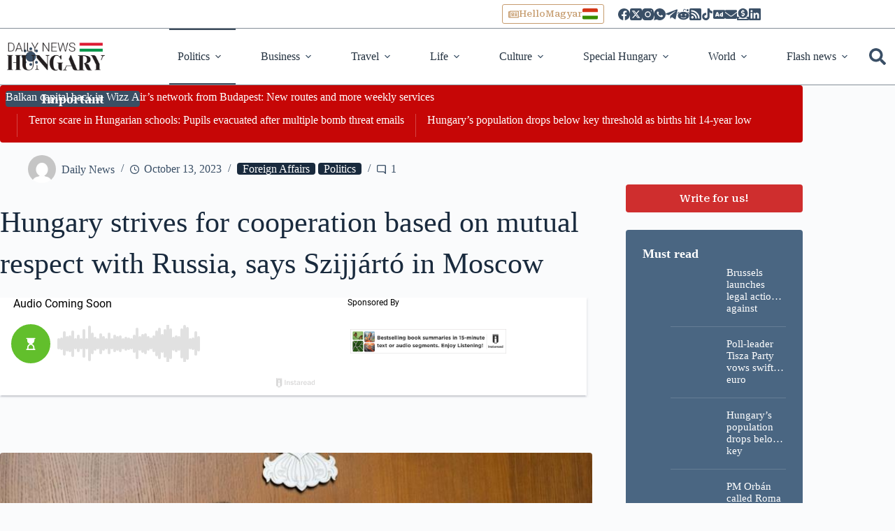

--- FILE ---
content_type: image/svg+xml
request_url: https://media.nperf.com/webplugin/nperf-rect.svg
body_size: 1636
content:
<?xml version="1.0" encoding="UTF-8"?>
<svg id="Calque_1" data-name="Calque 1" xmlns="http://www.w3.org/2000/svg" viewBox="0 0 417.88 144.37">
  <defs>
    <style>
      .cls-1 {
        fill: #1068ab;
      }

      .cls-1, .cls-2, .cls-3 {
        stroke-width: 0px;
      }

      .cls-2 {
        fill: #95c01f;
      }

      .cls-3 {
        fill: #232323;
      }
    </style>
  </defs>
  <g>
    <g>
      <path class="cls-2" d="m139.29,4.36c0-2.35-1.88-4.25-4.2-4.32v-.03H54.69C35.27,0,19.47,15.8,19.47,35.22v59.79h-.17s-18.42.01-18.42.01c-.03,0-.05-.01-.07-.01-.03,0-.05,0-.07.01-.41.04-.73.37-.73.79,0,.17.06.32.16.44l.16.18,18.98,20.27.11.11.06.07,1.7,1.81,4.07,4.36.19.2c.72.75,1.87.75,2.57,0l.18-.19h0s0,0,0,0V35.22c0-14.62,11.9-26.52,26.52-26.52h80.39v-.02c2.33-.07,4.2-1.98,4.2-4.33Z"/>
      <path class="cls-2" d="m28.86,140.01c0,2.35,1.87,4.25,4.2,4.33v.03h80.39c19.42,0,35.22-15.8,35.22-35.23v-59.79h.17s18.42-.01,18.42-.01c.03,0,.05.01.07.01s.05-.01.08-.01c.4-.04.73-.37.73-.79,0-.17-.07-.32-.16-.45l-.17-.18-18.98-20.27-.11-.12-.06-.06-1.7-1.82-4.07-4.35-.19-.2c-.72-.76-1.87-.76-2.57,0l-.18.19h0s0,0,0,0v87.83c0,14.62-11.9,26.51-26.52,26.51H33.06v.03c-2.33.08-4.2,1.98-4.2,4.33Z"/>
    </g>
    <path class="cls-1" d="m116.3,58.71c-1.86-4.18-4.43-7.92-7.63-11.13-3.2-3.21-6.95-5.77-11.13-7.63-4.19-1.86-8.72-2.81-13.48-2.81s-9.58.94-13.81,2.81c-4.23,1.86-7.95,4.43-11.08,7.64-.54.56-1.06,1.14-1.56,1.73v-5.76c0-1.88-1.92-3.41-4.3-3.41s-4.3,1.53-4.3,3.41v63.67h8.59v-35.05c0-3.6.71-7.05,2.11-10.24,1.41-3.21,3.32-6.04,5.69-8.41,2.36-2.37,5.19-4.28,8.41-5.69,3.2-1.4,6.64-2.12,10.23-2.12s7.04.71,10.24,2.12c3.21,1.41,6.04,3.32,8.41,5.69,2.36,2.36,4.28,5.19,5.69,8.41,1.4,3.21,2.11,6.65,2.11,10.24v35.05h8.59v-35.05c0-4.74-.95-9.28-2.81-13.47Z"/>
  </g>
  <g>
    <path class="cls-3" d="m262.89,94.59c4.82,0,9.08-1.28,12.78-3.84,3.69-2.57,6.41-6,8.15-10.29h6.22c-.98,2.86-2.36,5.5-4.13,7.92-1.78,2.42-3.85,4.49-6.22,6.22-2.38,1.73-5,3.11-7.86,4.13-2.86,1.01-5.84,1.52-8.93,1.52-4,0-7.71-.73-11.15-2.2-3.43-1.47-6.41-3.47-8.93-6-2.53-2.53-4.53-5.5-6-8.93-1.48-3.43-2.21-7.15-2.21-11.15s.73-7.61,2.21-11.08c1.46-3.47,3.46-6.47,6-9,2.52-2.52,5.5-4.52,8.93-5.99,3.43-1.47,7.14-2.21,11.15-2.21s7.61.73,11.09,2.21c3.47,1.47,6.46,3.47,9,5.99,2.52,2.53,4.52,5.53,5.99,9,1.47,3.47,2.21,7.17,2.21,11.08v2.83h-50.9c.45,2.87,1.34,5.51,2.66,7.92,1.32,2.41,3,4.49,5.03,6.22,2.04,1.74,4.32,3.11,6.85,4.13,2.53,1.02,5.22,1.53,8.09,1.53Zm0-45.25c-2.87,0-5.56.51-8.09,1.52-2.53,1.02-4.81,2.4-6.85,4.13-2.03,1.74-3.71,3.83-5.03,6.28-1.32,2.45-2.21,5.08-2.66,7.86h45.25c-.45-2.79-1.34-5.41-2.66-7.86-1.32-2.45-3-4.54-5.04-6.28-2.03-1.73-4.33-3.11-6.9-4.13-2.56-1.01-5.24-1.52-8.03-1.52Z"/>
    <path class="cls-3" d="m389.6,33.5c3.91,0,7.61.73,11.08,2.2,3.47,1.47,6.47,3.47,9,6,2.52,2.53,4.52,5.53,5.99,9,1.47,3.47,2.21,7.17,2.21,11.09h-5.65c0-3.09-.61-6.01-1.81-8.77-1.2-2.75-2.83-5.15-4.86-7.19-2.04-2.04-4.43-3.66-7.18-4.87-2.75-1.2-5.68-1.81-8.76-1.81s-6.02.6-8.77,1.81c-2.75,1.21-5.15,2.83-7.19,4.87-2.04,2.04-3.66,4.43-4.87,7.19-1.21,2.75-1.8,5.68-1.8,8.77v7.35h15.27v5.65h-15.27v25.45h-5.66v-38.46c0-3.92.73-7.61,2.2-11.09,1.48-3.47,3.47-6.47,6-9,2.52-2.53,5.51-4.52,8.94-6,3.43-1.47,7.14-2.2,11.15-2.2Z"/>
    <path class="cls-3" d="m226.29,60.88c-1.51-3.47-3.56-6.47-6.17-9-2.6-2.52-5.6-4.52-9-5.99-3.39-1.47-7.01-2.21-10.86-2.21s-7.71.73-11.14,2.21c-3.43,1.47-6.41,3.47-8.93,5.99-2.53,2.53-4.53,5.53-6,9-1.47,3.47-2.2,7.17-2.2,11.08v38.46h5.65v-21.49s.04.05.06.07v-15.5h0c-.03-.51-.06-1.02-.06-1.54,0-3.09.6-6.01,1.81-8.77,1.21-2.75,2.83-5.15,4.87-7.18,2.04-2.04,4.43-3.66,7.18-4.87,2.75-1.21,5.67-1.81,8.76-1.81s6.02.6,8.77,1.81c2.75,1.21,5.15,2.83,7.18,4.87,2.03,2.03,3.65,4.43,4.86,7.18,1.2,2.75,1.8,5.68,1.8,8.77s-.6,6.02-1.8,8.77c-1.21,2.75-2.83,5.14-4.86,7.18-2.04,2.04-4.43,3.66-7.18,4.86-2.76,1.21-5.68,1.81-8.77,1.81s-6.01-.6-8.76-1.81c-2.75-1.21-5.15-2.83-7.18-4.86-.2-.19-.37-.41-.55-.61v7.63c1.1.8,2.26,1.54,3.5,2.21,3.85,2.07,8.18,3.11,13.01,3.11,3.85,0,7.47-.73,10.86-2.2,3.4-1.47,6.39-3.47,9-6,2.6-2.53,4.66-5.5,6.17-8.93,1.51-3.43,2.26-7.15,2.26-11.15s-.75-7.61-2.26-11.08Z"/>
    <path class="cls-3" d="m352.26,60.88c-1.51-3.47-3.56-6.47-6.17-9-2.6-2.52-5.6-4.52-8.99-5.99-3.4-1.47-7.02-2.21-10.86-2.21s-7.71.73-11.15,2.21c-3.43,1.47-6.41,3.47-8.94,5.99-.92.92-1.74,1.92-2.52,2.96v-6.06c0-1.56-1.27-2.83-2.83-2.83s-2.83,1.27-2.83,2.83v21.9c-.02.42-.03.85-.03,1.27v28.28h5.66v-27.49c0-.08.02-.16.02-.24v-1.55c.12-2.72.71-5.31,1.78-7.77,1.21-2.75,2.82-5.15,4.87-7.18,2.03-2.04,4.43-3.66,7.18-4.87,2.75-1.21,5.67-1.81,8.77-1.81s6.01.6,8.76,1.81c2.75,1.21,5.15,2.83,7.18,4.87,2.03,2.03,3.66,4.43,4.86,7.18,1.21,2.75,1.81,5.68,1.81,8.77h5.65c0-3.92-.75-7.61-2.26-11.08Z"/>
  </g>
</svg>